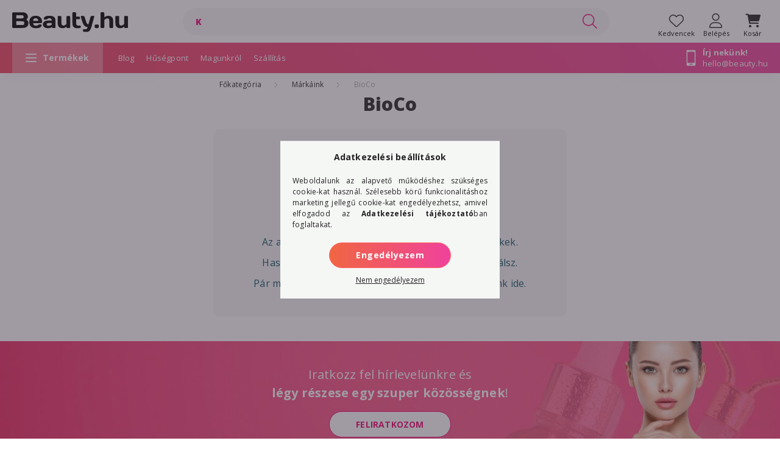

--- FILE ---
content_type: image/svg+xml
request_url: https://www.beauty.hu/shop_ordered/12298/pic/icon/empty-category-beauty.svg
body_size: 8240
content:
<svg width="110" height="141" viewBox="0 0 110 141" fill="none" xmlns="http://www.w3.org/2000/svg">
<path d="M55.1043 127.578C54.4372 127.578 53.7974 127.313 53.3257 126.841C52.854 126.37 52.589 125.73 52.589 125.063C52.589 124.396 52.854 123.756 53.3257 123.284C53.7974 122.812 54.4372 122.547 55.1043 122.547C55.7714 122.547 56.4112 122.812 56.8829 123.284C57.3546 123.756 57.6196 124.396 57.6196 125.063C57.6196 125.73 57.3546 126.37 56.8829 126.841C56.4112 127.313 55.7714 127.578 55.1043 127.578ZM55.1043 130.895C54.4372 130.895 53.7974 131.16 53.3257 131.632C52.854 132.103 52.589 132.743 52.589 133.41C52.589 134.077 52.854 134.717 53.3257 135.189C53.7974 135.661 54.4372 135.926 55.1043 135.926C55.7714 135.926 56.4112 135.661 56.8829 135.189C57.3546 134.717 57.6196 134.077 57.6196 133.41C57.6196 132.743 57.3546 132.103 56.8829 131.632C56.4112 131.16 55.7714 130.895 55.1043 130.895ZM33.4815 10.6645C38.2515 6.96393 44.1119 4.94564 50.149 4.92428C56.1861 4.90291 62.0606 6.87968 66.8567 10.5464C69.1032 12.2099 91.8793 11.255 92.3567 41.4716V96.4645C92.3567 97.1319 92.6219 97.772 93.0938 98.244C93.5658 98.7159 94.2059 98.981 94.8733 98.981C95.5407 98.981 96.1808 98.7159 96.6528 98.244C97.1247 97.772 97.3899 97.1319 97.3899 96.4645V41.4691C97.3899 11.3907 74.3172 6.85757 69.5303 6.24445C63.8378 2.12183 56.9732 -0.066313 49.945 0.0015313C42.9167 0.0693756 36.0956 2.38963 30.4837 6.62137C29.9479 7.0189 29.592 7.613 29.4942 8.27298C29.3964 8.93296 29.5648 9.60475 29.9623 10.1406C30.3599 10.6764 30.954 11.0323 31.6139 11.1301C32.2739 11.2279 32.9457 11.0595 33.4815 10.662V10.6645ZM64.9972 18.4291C64.379 18.1789 63.6868 18.1841 63.0725 18.4437C62.4582 18.7033 61.972 19.1959 61.7205 19.8136C61.6703 19.9342 56.5215 32.0963 37.4593 30.0257C36.7945 29.9595 36.1305 30.1583 35.6115 30.579C35.0925 30.9996 34.7605 31.6081 34.6877 32.2722C34.65 32.6164 33.7077 40.7328 26.5261 43.3964C26.0914 43.5906 25.7132 43.8918 25.4266 44.2719C25.1401 44.6521 24.9547 45.0987 24.8877 45.57C24.5093 50.7813 24.793 56.0195 25.732 61.1595C25.8827 61.7993 26.2779 62.3547 26.8329 62.7069C27.388 63.059 28.0589 63.1798 28.7019 63.0435C29.345 62.9072 29.9091 62.5246 30.2736 61.9776C30.6381 61.4306 30.7739 60.7626 30.6521 60.1166C29.8836 55.9206 29.6054 51.6495 29.8229 47.3892C32.1711 46.1549 34.2259 44.4293 35.8476 42.3298C37.4693 40.2302 38.6198 37.8061 39.2208 35.2222C60.1374 36.4786 66.133 22.329 66.3843 21.7033C66.5088 21.3971 66.5717 21.0694 66.5693 20.7388C66.567 20.4083 66.4995 20.0815 66.3706 19.7771C66.2418 19.4727 66.0541 19.1968 65.8185 18.965C65.5828 18.7333 65.3037 18.5503 64.9972 18.4266V18.4291ZM105.051 138.818L99.3549 115.381C99.0456 114.246 98.4693 113.202 97.6742 112.336C96.879 111.469 95.8881 110.806 94.7841 110.401L86.6652 107.496L76.0285 117.647C73.361 120.197 69.8323 121.65 66.1431 121.718V138.212C66.1431 138.879 65.8781 139.519 65.4063 139.991C64.9346 140.463 64.2948 140.728 63.6277 140.728C62.9606 140.728 62.3209 140.463 61.8491 139.991C61.3774 139.519 61.1124 138.879 61.1124 138.212V120.967C58.784 120.207 56.6836 118.875 55.0038 117.092C53.3394 118.856 51.2627 120.179 48.9605 120.942V138.212C48.9605 138.879 48.6954 139.519 48.2237 139.991C47.752 140.463 47.1122 140.728 46.4451 140.728C45.778 140.728 45.1382 140.463 44.6665 139.991C44.1948 139.519 43.9298 138.879 43.9298 138.212V121.716C40.2177 121.66 36.6644 120.201 33.9841 117.632L23.3624 107.488L15.2234 110.395C14.1092 110.811 13.1105 111.487 12.311 112.368C11.5115 113.248 10.9342 114.307 10.6275 115.456L4.94855 138.815C4.78144 139.453 4.37052 140 3.80426 140.338C3.238 140.676 2.5617 140.778 1.92096 140.622C1.28022 140.466 0.726296 140.065 0.378447 139.505C0.0305978 138.945 -0.0833526 138.27 0.0611272 137.627L5.75767 114.19C6.19043 112.584 6.93654 111.081 7.95302 109.765C8.96951 108.449 10.2363 107.347 11.6804 106.523V41.9239C11.5944 35.6271 13.0616 29.4063 15.9522 23.8115C17.6881 20.1497 19.9241 16.7467 22.596 13.7C23.0384 13.2076 23.657 12.9095 24.3177 12.8703C24.9784 12.831 25.628 13.0537 26.1256 13.4901C26.6232 13.9265 26.9287 14.5415 26.9759 15.2017C27.0231 15.8619 26.8082 16.5141 26.3778 17.0169C24.0122 19.7147 22.0325 22.7278 20.4953 25.97C17.9521 30.8558 16.6524 36.293 16.711 41.8007V104.518L37.4065 97.1228C38.347 96.7953 39.2039 96.2652 39.9168 95.5699C42.7714 93.1777 42.2915 88.622 42.2814 85.29C40.3289 83.9406 36.4366 82.1314 38.4921 79.317C38.7011 79.0608 38.9586 78.8482 39.2497 78.6914C39.5409 78.5347 39.8602 78.4368 40.1892 78.4034C40.5182 78.3701 40.8506 78.4018 41.1673 78.4969C41.484 78.5921 41.7789 78.7486 42.0351 78.9577C47.5508 83.2345 54.3404 86.8027 61.1174 83.1516C75.5586 76.9877 81.4838 61.1946 80.152 46.6354C70.4902 46.4469 63.3162 36.6168 62.9895 36.157C62.6153 35.6143 62.4691 34.9464 62.5823 34.297C62.6956 33.6476 63.0592 33.0686 63.595 32.6846C64.1308 32.3006 64.796 32.1423 65.4473 32.2437C66.0987 32.3452 66.6842 32.6983 67.0778 33.227C67.1482 33.3225 74.1112 42.8612 82.0341 41.4816C82.3732 41.4337 82.7184 41.4531 83.05 41.5388C83.3815 41.6244 83.693 41.7745 83.9665 41.9806C84.24 42.1867 84.4702 42.4446 84.644 42.7397C84.8177 43.0348 84.9316 43.3613 84.9791 43.7004C85.6169 50.4015 85.1638 57.1616 83.6373 63.7175C81.2156 72.6401 75.5352 80.3299 67.7186 85.2674C67.7136 88.5893 67.2261 93.1425 70.0555 95.5423C70.7726 96.2407 71.6312 96.7771 72.5734 97.1153L96.4702 105.656C98.3459 106.34 100.03 107.465 101.379 108.936C102.728 110.407 103.703 112.182 104.222 114.109L109.939 137.624C110.083 138.268 109.969 138.942 109.622 139.502C109.274 140.063 108.72 140.464 108.079 140.62C107.438 140.775 106.762 140.673 106.196 140.335C105.629 139.998 105.219 139.451 105.051 138.813V138.818ZM42.0251 100.271L55.0314 109.71L67.8669 100.239C66.0127 98.8123 64.5608 96.9288 63.6534 94.7726C62.746 92.6164 62.4142 90.2615 62.6905 87.9385C60.2769 89.0622 57.662 89.6886 55.0013 89.7804C52.3434 89.6861 49.731 89.0625 47.3171 87.946C47.5451 89.9923 47.3131 92.0636 46.6379 94.0087C45.9627 95.9538 44.8615 97.7235 43.4147 99.1884C42.9791 99.5827 42.5146 99.9464 42.0251 100.271ZM51.5537 113.403L36.7884 102.689L28.667 105.591L37.4618 113.991C38.4136 114.902 39.5393 115.61 40.7715 116.075C42.0037 116.54 43.3171 116.751 44.6329 116.696C45.9487 116.641 47.2399 116.321 48.4291 115.756C49.6183 115.19 50.6811 114.39 51.5537 113.403ZM81.3606 105.599L73.086 102.641L58.4765 113.418C59.3518 114.398 60.4147 115.192 61.6023 115.753C62.7899 116.314 64.078 116.631 65.3904 116.685C66.7027 116.74 68.0127 116.53 69.2426 116.069C70.4725 115.608 71.5975 114.905 72.5507 114.001L81.3606 105.599ZM49.6867 57.0259C50.2475 56.6643 50.6417 56.0948 50.7826 55.4426C50.9235 54.7904 50.7995 54.109 50.438 53.5481C50.0764 52.9873 49.5069 52.5931 48.8547 52.4522C48.2025 52.3113 47.5211 52.4353 46.9603 52.7968C46.1811 53.2975 45.2744 53.5637 44.3482 53.5637C43.422 53.5637 42.5153 53.2975 41.7361 52.7968L39.0122 57.0259C40.6045 58.0487 42.457 58.5924 44.3494 58.5924C46.2419 58.5924 48.0944 58.0487 49.6867 57.0259ZM70.9953 57.0259C71.5484 56.6612 71.9352 56.0931 72.0719 55.4449C72.2086 54.7968 72.0841 54.1208 71.7254 53.5639C71.3667 53.007 70.8028 52.614 70.1561 52.4704C69.5094 52.3268 68.8321 52.4441 68.2714 52.7968C67.4923 53.2989 66.585 53.5659 65.6581 53.5659C64.7312 53.5659 63.8239 53.2989 63.0448 52.7968L60.3209 57.0259C61.9134 58.0492 63.7664 58.5932 65.6594 58.5932C67.5523 58.5932 69.4053 58.0492 70.9978 57.0259H70.9953ZM42.6156 69.8915C42.6156 71.6859 41.9028 73.4068 40.634 74.6756C39.3651 75.9444 37.6442 76.6572 35.8499 76.6572C34.0555 76.6572 32.3346 75.9444 31.0658 74.6756C29.7969 73.4068 29.0841 71.6859 29.0841 69.8915C29.0841 66.7329 32.6699 63.3079 34.2102 61.9837C34.6665 61.5915 35.2482 61.3758 35.8499 61.3758C36.4515 61.3758 37.0332 61.5915 37.4895 61.9837C39.0323 63.3079 42.6156 66.7304 42.6156 69.8915ZM37.585 69.9241C37.1812 68.9773 36.5917 68.1212 35.8511 67.4063C35.1036 68.1222 34.5117 68.9844 34.1122 69.9392C34.1142 70.3997 34.2991 70.8406 34.6261 71.1648C34.9532 71.489 35.3956 71.67 35.8561 71.668C36.3166 71.666 36.7575 71.4812 37.0817 71.1541C37.4059 70.8271 37.587 70.3847 37.585 69.9241Z" fill="url(#paint0_linear_645_8)"/>
<defs>
<linearGradient id="paint0_linear_645_8" x1="-0.0117447" y1="70.3438" x2="110.019" y2="70.3438" gradientUnits="userSpaceOnUse">
<stop stop-color="#00C0FF"/>
<stop offset="1" stop-color="#F0429C"/>
</linearGradient>
</defs>
</svg>
